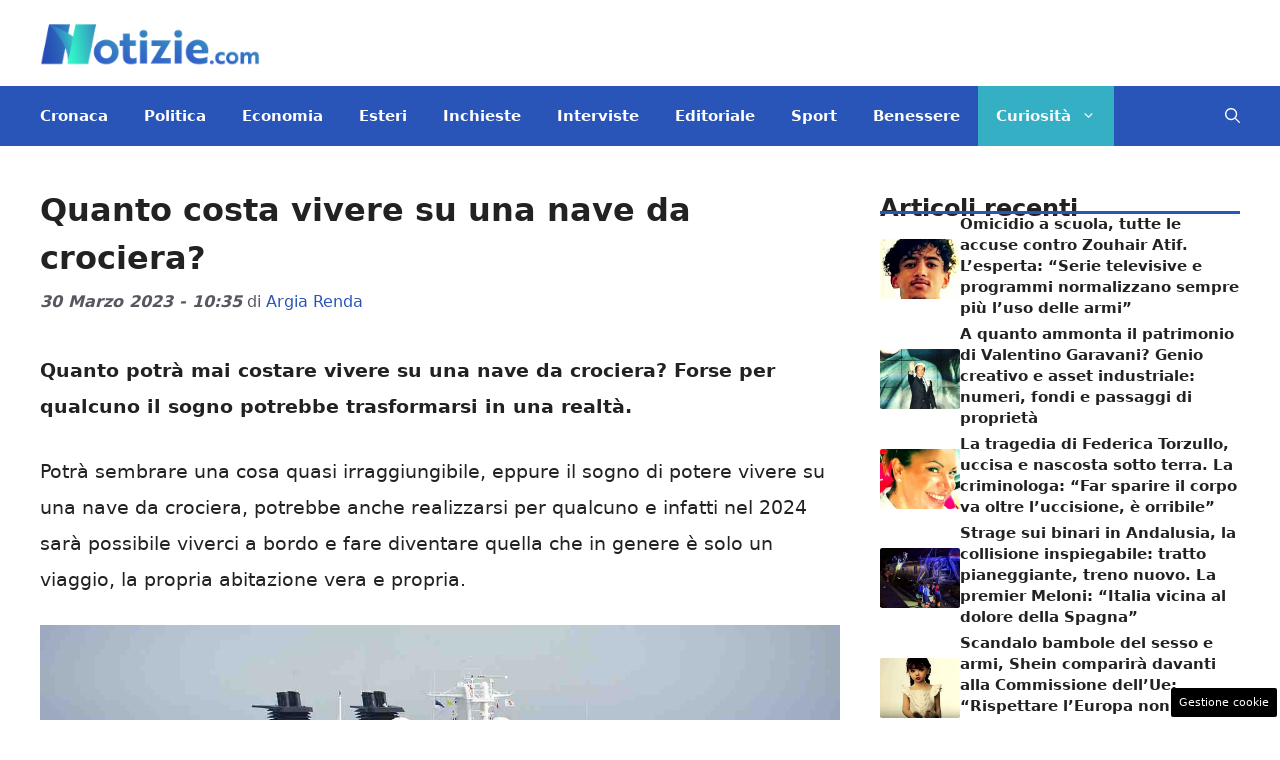

--- FILE ---
content_type: text/html; charset=UTF-8
request_url: https://www.notizie.com/2023/03/30/quanto-costa-vivere-su-una-nave-da-crociera/
body_size: 22158
content:
<!DOCTYPE html> 
<html lang="it-IT"> 
<head>
<meta charset="UTF-8">
<link rel="preload" href="https://www.notizie.com/wp-content/cache/fvm/min/1761316961-css5adea14d14cedf6123e38e1ed9424d96603c462f44f319c6c1d4f8e240049.css" as="style" media="all" /> 
<link rel="preload" href="https://www.notizie.com/wp-content/cache/fvm/min/1761316961-cssa05f9ed4dad776614d302d37eefd186b62c6b9fe5a5dc1fa05337dc1dbd20.css" as="style" media="all" /> 
<link rel="preload" href="https://www.notizie.com/wp-content/cache/fvm/min/1761316961-css23aaf53e6deabcfd4ebcab973772ab25dd8e3c3bc8c6388a55f83bfb16c39.css" as="style" media="all" /> 
<link rel="preload" href="https://www.notizie.com/wp-content/cache/fvm/min/1761316961-css07c9b608927997ad4d402cb47fa8d938d001919ba418e0b143d366f99a0e7.css" as="style" media="all" />
<script data-cfasync="false">if(navigator.userAgent.match(/MSIE|Internet Explorer/i)||navigator.userAgent.match(/Trident\/7\..*?rv:11/i)){var href=document.location.href;if(!href.match(/[?&]iebrowser/)){if(href.indexOf("?")==-1){if(href.indexOf("#")==-1){document.location.href=href+"?iebrowser=1"}else{document.location.href=href.replace("#","?iebrowser=1#")}}else{if(href.indexOf("#")==-1){document.location.href=href+"&iebrowser=1"}else{document.location.href=href.replace("#","&iebrowser=1#")}}}}</script>
<script data-cfasync="false">class FVMLoader{constructor(e){this.triggerEvents=e,this.eventOptions={passive:!0},this.userEventListener=this.triggerListener.bind(this),this.delayedScripts={normal:[],async:[],defer:[]},this.allJQueries=[]}_addUserInteractionListener(e){this.triggerEvents.forEach(t=>window.addEventListener(t,e.userEventListener,e.eventOptions))}_removeUserInteractionListener(e){this.triggerEvents.forEach(t=>window.removeEventListener(t,e.userEventListener,e.eventOptions))}triggerListener(){this._removeUserInteractionListener(this),"loading"===document.readyState?document.addEventListener("DOMContentLoaded",this._loadEverythingNow.bind(this)):this._loadEverythingNow()}async _loadEverythingNow(){this._runAllDelayedCSS(),this._delayEventListeners(),this._delayJQueryReady(this),this._handleDocumentWrite(),this._registerAllDelayedScripts(),await this._loadScriptsFromList(this.delayedScripts.normal),await this._loadScriptsFromList(this.delayedScripts.defer),await this._loadScriptsFromList(this.delayedScripts.async),await this._triggerDOMContentLoaded(),await this._triggerWindowLoad(),window.dispatchEvent(new Event("wpr-allScriptsLoaded"))}_registerAllDelayedScripts(){document.querySelectorAll("script[type=fvmdelay]").forEach(e=>{e.hasAttribute("src")?e.hasAttribute("async")&&!1!==e.async?this.delayedScripts.async.push(e):e.hasAttribute("defer")&&!1!==e.defer||"module"===e.getAttribute("data-type")?this.delayedScripts.defer.push(e):this.delayedScripts.normal.push(e):this.delayedScripts.normal.push(e)})}_runAllDelayedCSS(){document.querySelectorAll("link[rel=fvmdelay]").forEach(e=>{e.setAttribute("rel","stylesheet")})}async _transformScript(e){return await this._requestAnimFrame(),new Promise(t=>{const n=document.createElement("script");let r;[...e.attributes].forEach(e=>{let t=e.nodeName;"type"!==t&&("data-type"===t&&(t="type",r=e.nodeValue),n.setAttribute(t,e.nodeValue))}),e.hasAttribute("src")?(n.addEventListener("load",t),n.addEventListener("error",t)):(n.text=e.text,t()),e.parentNode.replaceChild(n,e)})}async _loadScriptsFromList(e){const t=e.shift();return t?(await this._transformScript(t),this._loadScriptsFromList(e)):Promise.resolve()}_delayEventListeners(){let e={};function t(t,n){!function(t){function n(n){return e[t].eventsToRewrite.indexOf(n)>=0?"wpr-"+n:n}e[t]||(e[t]={originalFunctions:{add:t.addEventListener,remove:t.removeEventListener},eventsToRewrite:[]},t.addEventListener=function(){arguments[0]=n(arguments[0]),e[t].originalFunctions.add.apply(t,arguments)},t.removeEventListener=function(){arguments[0]=n(arguments[0]),e[t].originalFunctions.remove.apply(t,arguments)})}(t),e[t].eventsToRewrite.push(n)}function n(e,t){let n=e[t];Object.defineProperty(e,t,{get:()=>n||function(){},set(r){e["wpr"+t]=n=r}})}t(document,"DOMContentLoaded"),t(window,"DOMContentLoaded"),t(window,"load"),t(window,"pageshow"),t(document,"readystatechange"),n(document,"onreadystatechange"),n(window,"onload"),n(window,"onpageshow")}_delayJQueryReady(e){let t=window.jQuery;Object.defineProperty(window,"jQuery",{get:()=>t,set(n){if(n&&n.fn&&!e.allJQueries.includes(n)){n.fn.ready=n.fn.init.prototype.ready=function(t){e.domReadyFired?t.bind(document)(n):document.addEventListener("DOMContentLoaded2",()=>t.bind(document)(n))};const t=n.fn.on;n.fn.on=n.fn.init.prototype.on=function(){if(this[0]===window){function e(e){return e.split(" ").map(e=>"load"===e||0===e.indexOf("load.")?"wpr-jquery-load":e).join(" ")}"string"==typeof arguments[0]||arguments[0]instanceof String?arguments[0]=e(arguments[0]):"object"==typeof arguments[0]&&Object.keys(arguments[0]).forEach(t=>{delete Object.assign(arguments[0],{[e(t)]:arguments[0][t]})[t]})}return t.apply(this,arguments),this},e.allJQueries.push(n)}t=n}})}async _triggerDOMContentLoaded(){this.domReadyFired=!0,await this._requestAnimFrame(),document.dispatchEvent(new Event("DOMContentLoaded2")),await this._requestAnimFrame(),window.dispatchEvent(new Event("DOMContentLoaded2")),await this._requestAnimFrame(),document.dispatchEvent(new Event("wpr-readystatechange")),await this._requestAnimFrame(),document.wpronreadystatechange&&document.wpronreadystatechange()}async _triggerWindowLoad(){await this._requestAnimFrame(),window.dispatchEvent(new Event("wpr-load")),await this._requestAnimFrame(),window.wpronload&&window.wpronload(),await this._requestAnimFrame(),this.allJQueries.forEach(e=>e(window).trigger("wpr-jquery-load")),window.dispatchEvent(new Event("wpr-pageshow")),await this._requestAnimFrame(),window.wpronpageshow&&window.wpronpageshow()}_handleDocumentWrite(){const e=new Map;document.write=document.writeln=function(t){const n=document.currentScript,r=document.createRange(),i=n.parentElement;let a=e.get(n);void 0===a&&(a=n.nextSibling,e.set(n,a));const s=document.createDocumentFragment();r.setStart(s,0),s.appendChild(r.createContextualFragment(t)),i.insertBefore(s,a)}}async _requestAnimFrame(){return new Promise(e=>requestAnimationFrame(e))}static run(){const e=new FVMLoader(["keydown","mousemove","touchmove","touchstart","touchend","wheel"]);e._addUserInteractionListener(e)}}FVMLoader.run();</script>
<meta name='robots' content='index, follow, max-image-preview:large, max-snippet:-1, max-video-preview:-1' />
<meta name="viewport" content="width=device-width, initial-scale=1"><title>Quanto costa vivere su una nave da crociera? - Notizie.com</title>
<meta name="description" content="Quanto potrà mai costare vivere su una nave da crociera? Forse per qualcuno il sogno potrebbe trasformarsi in una realtà." />
<link rel="canonical" href="https://www.notizie.com/2023/03/30/quanto-costa-vivere-su-una-nave-da-crociera/" />
<meta property="og:locale" content="it_IT" />
<meta property="og:type" content="article" />
<meta property="og:title" content="Quanto costa vivere su una nave da crociera? - Notizie.com" />
<meta property="og:description" content="Quanto potrà mai costare vivere su una nave da crociera? Forse per qualcuno il sogno potrebbe trasformarsi in una realtà." />
<meta property="og:url" content="https://www.notizie.com/2023/03/30/quanto-costa-vivere-su-una-nave-da-crociera/" />
<meta property="og:site_name" content="Notizie.com" />
<meta property="article:published_time" content="2023-03-30T08:35:14+00:00" />
<meta property="og:image" content="https://www.notizie.com/wp-content/uploads/2023/03/Nave-da-crociera-Notizie.com_.jpg" />
<meta property="og:image:width" content="1280" />
<meta property="og:image:height" content="800" />
<meta property="og:image:type" content="image/jpeg" />
<meta name="author" content="Argia Renda" />
<meta name="twitter:card" content="summary_large_image" />
<meta name="twitter:label1" content="Scritto da" />
<meta name="twitter:data1" content="Argia Renda" />
<meta name="twitter:label2" content="Tempo di lettura stimato" />
<meta name="twitter:data2" content="2 minuti" />
<script type="application/ld+json" class="yoast-schema-graph">{"@context":"https://schema.org","@graph":[{"@type":"NewsArticle","@id":"https://www.notizie.com/2023/03/30/quanto-costa-vivere-su-una-nave-da-crociera/#article","isPartOf":{"@id":"https://www.notizie.com/2023/03/30/quanto-costa-vivere-su-una-nave-da-crociera/"},"author":{"name":"Argia Renda","@id":"https://www.notizie.com/#/schema/person/0886d215b559e5d29d40354ef358b18e"},"headline":"Quanto costa vivere su una nave da crociera?","datePublished":"2023-03-30T08:35:14+00:00","mainEntityOfPage":{"@id":"https://www.notizie.com/2023/03/30/quanto-costa-vivere-su-una-nave-da-crociera/"},"wordCount":450,"publisher":{"@id":"https://www.notizie.com/#organization"},"image":{"@id":"https://www.notizie.com/2023/03/30/quanto-costa-vivere-su-una-nave-da-crociera/#primaryimage"},"thumbnailUrl":"https://www.notizie.com/wp-content/uploads/2023/03/Nave-da-crociera-Notizie.com_.jpg","articleSection":["Curiosità"],"inLanguage":"it-IT"},{"@type":"WebPage","@id":"https://www.notizie.com/2023/03/30/quanto-costa-vivere-su-una-nave-da-crociera/","url":"https://www.notizie.com/2023/03/30/quanto-costa-vivere-su-una-nave-da-crociera/","name":"Quanto costa vivere su una nave da crociera? - Notizie.com","isPartOf":{"@id":"https://www.notizie.com/#website"},"primaryImageOfPage":{"@id":"https://www.notizie.com/2023/03/30/quanto-costa-vivere-su-una-nave-da-crociera/#primaryimage"},"image":{"@id":"https://www.notizie.com/2023/03/30/quanto-costa-vivere-su-una-nave-da-crociera/#primaryimage"},"thumbnailUrl":"https://www.notizie.com/wp-content/uploads/2023/03/Nave-da-crociera-Notizie.com_.jpg","datePublished":"2023-03-30T08:35:14+00:00","description":"Quanto potrà mai costare vivere su una nave da crociera? Forse per qualcuno il sogno potrebbe trasformarsi in una realtà.","breadcrumb":{"@id":"https://www.notizie.com/2023/03/30/quanto-costa-vivere-su-una-nave-da-crociera/#breadcrumb"},"inLanguage":"it-IT","potentialAction":[{"@type":"ReadAction","target":["https://www.notizie.com/2023/03/30/quanto-costa-vivere-su-una-nave-da-crociera/"]}]},{"@type":"ImageObject","inLanguage":"it-IT","@id":"https://www.notizie.com/2023/03/30/quanto-costa-vivere-su-una-nave-da-crociera/#primaryimage","url":"https://www.notizie.com/wp-content/uploads/2023/03/Nave-da-crociera-Notizie.com_.jpg","contentUrl":"https://www.notizie.com/wp-content/uploads/2023/03/Nave-da-crociera-Notizie.com_.jpg","width":1280,"height":800,"caption":"Nave da crociera, Notizie.com"},{"@type":"BreadcrumbList","@id":"https://www.notizie.com/2023/03/30/quanto-costa-vivere-su-una-nave-da-crociera/#breadcrumb","itemListElement":[{"@type":"ListItem","position":1,"name":"Home","item":"https://www.notizie.com/"},{"@type":"ListItem","position":2,"name":"Quanto costa vivere su una nave da crociera?"}]},{"@type":"WebSite","@id":"https://www.notizie.com/#website","url":"https://www.notizie.com/","name":"Notizie.com","description":"Le news come non ve le racconta nessuno","publisher":{"@id":"https://www.notizie.com/#organization"},"potentialAction":[{"@type":"SearchAction","target":{"@type":"EntryPoint","urlTemplate":"https://www.notizie.com/?s={search_term_string}"},"query-input":{"@type":"PropertyValueSpecification","valueRequired":true,"valueName":"search_term_string"}}],"inLanguage":"it-IT"},{"@type":"Organization","@id":"https://www.notizie.com/#organization","name":"Notizie.com","url":"https://www.notizie.com/","logo":{"@type":"ImageObject","inLanguage":"it-IT","@id":"https://www.notizie.com/#/schema/logo/image/","url":"https://www.notizie.com/wp-content/uploads/2022/07/logo_notizie_small.png","contentUrl":"https://www.notizie.com/wp-content/uploads/2022/07/logo_notizie_small.png","width":288,"height":60,"caption":"Notizie.com"},"image":{"@id":"https://www.notizie.com/#/schema/logo/image/"}},{"@type":"Person","@id":"https://www.notizie.com/#/schema/person/0886d215b559e5d29d40354ef358b18e","name":"Argia Renda","image":{"@type":"ImageObject","inLanguage":"it-IT","@id":"https://www.notizie.com/#/schema/person/image/","url":"https://secure.gravatar.com/avatar/de0acd7e680ebe18499ea7141917638bf5bf7a7c35e5c7c3f13656a88c91e71d?s=96&d=mm&r=g","contentUrl":"https://secure.gravatar.com/avatar/de0acd7e680ebe18499ea7141917638bf5bf7a7c35e5c7c3f13656a88c91e71d?s=96&d=mm&r=g","caption":"Argia Renda"},"url":"https://www.notizie.com/author/argia-renda/"}]}</script>
<link rel="alternate" type="application/rss+xml" title="Notizie.com &raquo; Feed" href="https://www.notizie.com/feed/" />
<link rel="alternate" type="application/rss+xml" title="Notizie.com &raquo; Feed dei commenti" href="https://www.notizie.com/comments/feed/" />
<meta name="verification" content="c6cc1de2197f629a3b5e6cee1d2e7fc6" /> 
<style media="all">img:is([sizes="auto" i],[sizes^="auto," i]){contain-intrinsic-size:3000px 1500px}</style> 
<link rel="amphtml" href="https://www.notizie.com/2023/03/30/quanto-costa-vivere-su-una-nave-da-crociera/amp/" /> 
<link rel='stylesheet' id='wp-block-library-css' href='https://www.notizie.com/wp-content/cache/fvm/min/1761316961-css5adea14d14cedf6123e38e1ed9424d96603c462f44f319c6c1d4f8e240049.css' media='all' /> 
<style id='classic-theme-styles-inline-css' media="all">/*! This file is auto-generated */ .wp-block-button__link{color:#fff;background-color:#32373c;border-radius:9999px;box-shadow:none;text-decoration:none;padding:calc(.667em + 2px) calc(1.333em + 2px);font-size:1.125em}.wp-block-file__button{background:#32373c;color:#fff;text-decoration:none}</style> 
<style id='global-styles-inline-css' media="all">:root{--wp--preset--aspect-ratio--square:1;--wp--preset--aspect-ratio--4-3:4/3;--wp--preset--aspect-ratio--3-4:3/4;--wp--preset--aspect-ratio--3-2:3/2;--wp--preset--aspect-ratio--2-3:2/3;--wp--preset--aspect-ratio--16-9:16/9;--wp--preset--aspect-ratio--9-16:9/16;--wp--preset--color--black:#000000;--wp--preset--color--cyan-bluish-gray:#abb8c3;--wp--preset--color--white:#ffffff;--wp--preset--color--pale-pink:#f78da7;--wp--preset--color--vivid-red:#cf2e2e;--wp--preset--color--luminous-vivid-orange:#ff6900;--wp--preset--color--luminous-vivid-amber:#fcb900;--wp--preset--color--light-green-cyan:#7bdcb5;--wp--preset--color--vivid-green-cyan:#00d084;--wp--preset--color--pale-cyan-blue:#8ed1fc;--wp--preset--color--vivid-cyan-blue:#0693e3;--wp--preset--color--vivid-purple:#9b51e0;--wp--preset--color--contrast:var(--contrast);--wp--preset--color--contrast-2:var(--contrast-2);--wp--preset--color--contrast-3:var(--contrast-3);--wp--preset--color--base:var(--base);--wp--preset--color--base-2:var(--base-2);--wp--preset--color--base-3:var(--base-3);--wp--preset--color--accent:var(--accent);--wp--preset--color--global-color-8:var(--global-color-8);--wp--preset--gradient--vivid-cyan-blue-to-vivid-purple:linear-gradient(135deg,rgba(6,147,227,1) 0%,rgb(155,81,224) 100%);--wp--preset--gradient--light-green-cyan-to-vivid-green-cyan:linear-gradient(135deg,rgb(122,220,180) 0%,rgb(0,208,130) 100%);--wp--preset--gradient--luminous-vivid-amber-to-luminous-vivid-orange:linear-gradient(135deg,rgba(252,185,0,1) 0%,rgba(255,105,0,1) 100%);--wp--preset--gradient--luminous-vivid-orange-to-vivid-red:linear-gradient(135deg,rgba(255,105,0,1) 0%,rgb(207,46,46) 100%);--wp--preset--gradient--very-light-gray-to-cyan-bluish-gray:linear-gradient(135deg,rgb(238,238,238) 0%,rgb(169,184,195) 100%);--wp--preset--gradient--cool-to-warm-spectrum:linear-gradient(135deg,rgb(74,234,220) 0%,rgb(151,120,209) 20%,rgb(207,42,186) 40%,rgb(238,44,130) 60%,rgb(251,105,98) 80%,rgb(254,248,76) 100%);--wp--preset--gradient--blush-light-purple:linear-gradient(135deg,rgb(255,206,236) 0%,rgb(152,150,240) 100%);--wp--preset--gradient--blush-bordeaux:linear-gradient(135deg,rgb(254,205,165) 0%,rgb(254,45,45) 50%,rgb(107,0,62) 100%);--wp--preset--gradient--luminous-dusk:linear-gradient(135deg,rgb(255,203,112) 0%,rgb(199,81,192) 50%,rgb(65,88,208) 100%);--wp--preset--gradient--pale-ocean:linear-gradient(135deg,rgb(255,245,203) 0%,rgb(182,227,212) 50%,rgb(51,167,181) 100%);--wp--preset--gradient--electric-grass:linear-gradient(135deg,rgb(202,248,128) 0%,rgb(113,206,126) 100%);--wp--preset--gradient--midnight:linear-gradient(135deg,rgb(2,3,129) 0%,rgb(40,116,252) 100%);--wp--preset--font-size--small:13px;--wp--preset--font-size--medium:20px;--wp--preset--font-size--large:36px;--wp--preset--font-size--x-large:42px;--wp--preset--spacing--20:0.44rem;--wp--preset--spacing--30:0.67rem;--wp--preset--spacing--40:1rem;--wp--preset--spacing--50:1.5rem;--wp--preset--spacing--60:2.25rem;--wp--preset--spacing--70:3.38rem;--wp--preset--spacing--80:5.06rem;--wp--preset--shadow--natural:6px 6px 9px rgba(0, 0, 0, 0.2);--wp--preset--shadow--deep:12px 12px 50px rgba(0, 0, 0, 0.4);--wp--preset--shadow--sharp:6px 6px 0px rgba(0, 0, 0, 0.2);--wp--preset--shadow--outlined:6px 6px 0px -3px rgba(255, 255, 255, 1), 6px 6px rgba(0, 0, 0, 1);--wp--preset--shadow--crisp:6px 6px 0px rgba(0, 0, 0, 1)}:where(.is-layout-flex){gap:.5em}:where(.is-layout-grid){gap:.5em}body .is-layout-flex{display:flex}.is-layout-flex{flex-wrap:wrap;align-items:center}.is-layout-flex>:is(*,div){margin:0}body .is-layout-grid{display:grid}.is-layout-grid>:is(*,div){margin:0}:where(.wp-block-columns.is-layout-flex){gap:2em}:where(.wp-block-columns.is-layout-grid){gap:2em}:where(.wp-block-post-template.is-layout-flex){gap:1.25em}:where(.wp-block-post-template.is-layout-grid){gap:1.25em}.has-black-color{color:var(--wp--preset--color--black)!important}.has-cyan-bluish-gray-color{color:var(--wp--preset--color--cyan-bluish-gray)!important}.has-white-color{color:var(--wp--preset--color--white)!important}.has-pale-pink-color{color:var(--wp--preset--color--pale-pink)!important}.has-vivid-red-color{color:var(--wp--preset--color--vivid-red)!important}.has-luminous-vivid-orange-color{color:var(--wp--preset--color--luminous-vivid-orange)!important}.has-luminous-vivid-amber-color{color:var(--wp--preset--color--luminous-vivid-amber)!important}.has-light-green-cyan-color{color:var(--wp--preset--color--light-green-cyan)!important}.has-vivid-green-cyan-color{color:var(--wp--preset--color--vivid-green-cyan)!important}.has-pale-cyan-blue-color{color:var(--wp--preset--color--pale-cyan-blue)!important}.has-vivid-cyan-blue-color{color:var(--wp--preset--color--vivid-cyan-blue)!important}.has-vivid-purple-color{color:var(--wp--preset--color--vivid-purple)!important}.has-black-background-color{background-color:var(--wp--preset--color--black)!important}.has-cyan-bluish-gray-background-color{background-color:var(--wp--preset--color--cyan-bluish-gray)!important}.has-white-background-color{background-color:var(--wp--preset--color--white)!important}.has-pale-pink-background-color{background-color:var(--wp--preset--color--pale-pink)!important}.has-vivid-red-background-color{background-color:var(--wp--preset--color--vivid-red)!important}.has-luminous-vivid-orange-background-color{background-color:var(--wp--preset--color--luminous-vivid-orange)!important}.has-luminous-vivid-amber-background-color{background-color:var(--wp--preset--color--luminous-vivid-amber)!important}.has-light-green-cyan-background-color{background-color:var(--wp--preset--color--light-green-cyan)!important}.has-vivid-green-cyan-background-color{background-color:var(--wp--preset--color--vivid-green-cyan)!important}.has-pale-cyan-blue-background-color{background-color:var(--wp--preset--color--pale-cyan-blue)!important}.has-vivid-cyan-blue-background-color{background-color:var(--wp--preset--color--vivid-cyan-blue)!important}.has-vivid-purple-background-color{background-color:var(--wp--preset--color--vivid-purple)!important}.has-black-border-color{border-color:var(--wp--preset--color--black)!important}.has-cyan-bluish-gray-border-color{border-color:var(--wp--preset--color--cyan-bluish-gray)!important}.has-white-border-color{border-color:var(--wp--preset--color--white)!important}.has-pale-pink-border-color{border-color:var(--wp--preset--color--pale-pink)!important}.has-vivid-red-border-color{border-color:var(--wp--preset--color--vivid-red)!important}.has-luminous-vivid-orange-border-color{border-color:var(--wp--preset--color--luminous-vivid-orange)!important}.has-luminous-vivid-amber-border-color{border-color:var(--wp--preset--color--luminous-vivid-amber)!important}.has-light-green-cyan-border-color{border-color:var(--wp--preset--color--light-green-cyan)!important}.has-vivid-green-cyan-border-color{border-color:var(--wp--preset--color--vivid-green-cyan)!important}.has-pale-cyan-blue-border-color{border-color:var(--wp--preset--color--pale-cyan-blue)!important}.has-vivid-cyan-blue-border-color{border-color:var(--wp--preset--color--vivid-cyan-blue)!important}.has-vivid-purple-border-color{border-color:var(--wp--preset--color--vivid-purple)!important}.has-vivid-cyan-blue-to-vivid-purple-gradient-background{background:var(--wp--preset--gradient--vivid-cyan-blue-to-vivid-purple)!important}.has-light-green-cyan-to-vivid-green-cyan-gradient-background{background:var(--wp--preset--gradient--light-green-cyan-to-vivid-green-cyan)!important}.has-luminous-vivid-amber-to-luminous-vivid-orange-gradient-background{background:var(--wp--preset--gradient--luminous-vivid-amber-to-luminous-vivid-orange)!important}.has-luminous-vivid-orange-to-vivid-red-gradient-background{background:var(--wp--preset--gradient--luminous-vivid-orange-to-vivid-red)!important}.has-very-light-gray-to-cyan-bluish-gray-gradient-background{background:var(--wp--preset--gradient--very-light-gray-to-cyan-bluish-gray)!important}.has-cool-to-warm-spectrum-gradient-background{background:var(--wp--preset--gradient--cool-to-warm-spectrum)!important}.has-blush-light-purple-gradient-background{background:var(--wp--preset--gradient--blush-light-purple)!important}.has-blush-bordeaux-gradient-background{background:var(--wp--preset--gradient--blush-bordeaux)!important}.has-luminous-dusk-gradient-background{background:var(--wp--preset--gradient--luminous-dusk)!important}.has-pale-ocean-gradient-background{background:var(--wp--preset--gradient--pale-ocean)!important}.has-electric-grass-gradient-background{background:var(--wp--preset--gradient--electric-grass)!important}.has-midnight-gradient-background{background:var(--wp--preset--gradient--midnight)!important}.has-small-font-size{font-size:var(--wp--preset--font-size--small)!important}.has-medium-font-size{font-size:var(--wp--preset--font-size--medium)!important}.has-large-font-size{font-size:var(--wp--preset--font-size--large)!important}.has-x-large-font-size{font-size:var(--wp--preset--font-size--x-large)!important}:where(.wp-block-post-template.is-layout-flex){gap:1.25em}:where(.wp-block-post-template.is-layout-grid){gap:1.25em}:where(.wp-block-columns.is-layout-flex){gap:2em}:where(.wp-block-columns.is-layout-grid){gap:2em}:root :where(.wp-block-pullquote){font-size:1.5em;line-height:1.6}</style> 
<link rel='stylesheet' id='adser-css' href='https://www.notizie.com/wp-content/cache/fvm/min/1761316961-cssa05f9ed4dad776614d302d37eefd186b62c6b9fe5a5dc1fa05337dc1dbd20.css' media='all' /> 
<link rel='stylesheet' id='elements-css' href='https://www.notizie.com/wp-content/cache/fvm/min/1761316961-css23aaf53e6deabcfd4ebcab973772ab25dd8e3c3bc8c6388a55f83bfb16c39.css' media='all' /> 
<link rel='stylesheet' id='generate-style-css' href='https://www.notizie.com/wp-content/cache/fvm/min/1761316961-css07c9b608927997ad4d402cb47fa8d938d001919ba418e0b143d366f99a0e7.css' media='all' /> 
<style id='generate-style-inline-css' media="all">body{background-color:var(--base-3);color:var(--contrast)}a{color:var(--accent)}a:hover,a:focus{text-decoration:underline}.entry-title a,.site-branding a,a.button,.wp-block-button__link,.main-navigation a{text-decoration:none}a:hover,a:focus,a:active{color:var(--contrast)}.grid-container{max-width:1280px}.wp-block-group__inner-container{max-width:1280px;margin-left:auto;margin-right:auto}.site-header .header-image{width:220px}:root{--contrast:#222222;--contrast-2:#575760;--contrast-3:#b2b2be;--base:#f0f0f0;--base-2:#f7f8f9;--base-3:#ffffff;--accent:#2855B7;--global-color-8:#35AFC3}:root .has-contrast-color{color:var(--contrast)}:root .has-contrast-background-color{background-color:var(--contrast)}:root .has-contrast-2-color{color:var(--contrast-2)}:root .has-contrast-2-background-color{background-color:var(--contrast-2)}:root .has-contrast-3-color{color:var(--contrast-3)}:root .has-contrast-3-background-color{background-color:var(--contrast-3)}:root .has-base-color{color:var(--base)}:root .has-base-background-color{background-color:var(--base)}:root .has-base-2-color{color:var(--base-2)}:root .has-base-2-background-color{background-color:var(--base-2)}:root .has-base-3-color{color:var(--base-3)}:root .has-base-3-background-color{background-color:var(--base-3)}:root .has-accent-color{color:var(--accent)}:root .has-accent-background-color{background-color:var(--accent)}:root .has-global-color-8-color{color:var(--global-color-8)}:root .has-global-color-8-background-color{background-color:var(--global-color-8)}.gp-modal:not(.gp-modal--open):not(.gp-modal--transition){display:none}.gp-modal--transition:not(.gp-modal--open){pointer-events:none}.gp-modal-overlay:not(.gp-modal-overlay--open):not(.gp-modal--transition){display:none}.gp-modal__overlay{display:none;position:fixed;top:0;left:0;right:0;bottom:0;background:rgba(0,0,0,.2);display:flex;justify-content:center;align-items:center;z-index:10000;backdrop-filter:blur(3px);transition:opacity 500ms ease;opacity:0}.gp-modal--open:not(.gp-modal--transition) .gp-modal__overlay{opacity:1}.gp-modal__container{max-width:100%;max-height:100vh;transform:scale(.9);transition:transform 500ms ease;padding:0 10px}.gp-modal--open:not(.gp-modal--transition) .gp-modal__container{transform:scale(1)}.search-modal-fields{display:flex}.gp-search-modal .gp-modal__overlay{align-items:flex-start;padding-top:25vh;background:var(--gp-search-modal-overlay-bg-color)}.search-modal-form{width:500px;max-width:100%;background-color:var(--gp-search-modal-bg-color);color:var(--gp-search-modal-text-color)}.search-modal-form .search-field,.search-modal-form .search-field:focus{width:100%;height:60px;background-color:transparent;border:0;appearance:none;color:currentColor}.search-modal-fields button,.search-modal-fields button:active,.search-modal-fields button:focus,.search-modal-fields button:hover{background-color:transparent;border:0;color:currentColor;width:60px}.main-navigation a,.main-navigation .menu-toggle,.main-navigation .menu-bar-items{font-weight:600;font-size:15px}body,button,input,select,textarea{font-size:19px}body{line-height:1.9}h1{font-weight:700;font-size:32px;line-height:1.5em}.entry-date{font-weight:700;font-style:italic;font-size:16px}h2{font-weight:600;font-size:30px;line-height:1.4em}h3{font-weight:600;font-size:26px;line-height:1.4em}.top-bar{background-color:#636363;color:#fff}.top-bar a{color:#fff}.top-bar a:hover{color:#303030}.site-header{background-color:var(--base-3)}.main-title a,.main-title a:hover{color:var(--contrast)}.site-description{color:var(--contrast-2)}.main-navigation,.main-navigation ul ul{background-color:var(--accent)}.main-navigation .main-nav ul li a,.main-navigation .menu-toggle,.main-navigation .menu-bar-items{color:var(--base-3)}.main-navigation .main-nav ul li:not([class*="current-menu-"]):hover>a,.main-navigation .main-nav ul li:not([class*="current-menu-"]):focus>a,.main-navigation .main-nav ul li.sfHover:not([class*="current-menu-"])>a,.main-navigation .menu-bar-item:hover>a,.main-navigation .menu-bar-item.sfHover>a{color:var(--base-2);background-color:var(--global-color-8)}button.menu-toggle:hover,button.menu-toggle:focus{color:var(--base-3)}.main-navigation .main-nav ul li[class*="current-menu-"]>a{color:var(--base-2);background-color:var(--global-color-8)}.navigation-search input[type="search"],.navigation-search input[type="search"]:active,.navigation-search input[type="search"]:focus,.main-navigation .main-nav ul li.search-item.active>a,.main-navigation .menu-bar-items .search-item.active>a{color:var(--base-2);background-color:var(--global-color-8)}.main-navigation ul ul{background-color:var(--accent)}.separate-containers .inside-article,.separate-containers .comments-area,.separate-containers .page-header,.one-container .container,.separate-containers .paging-navigation,.inside-page-header{background-color:var(--base-3)}.entry-title a{color:var(--contrast)}.entry-title a:hover{color:var(--contrast-2)}.entry-meta{color:var(--contrast-2)}.sidebar .widget{background-color:var(--base-3)}.footer-widgets{background-color:var(--base-3)}.site-info{color:var(--base-3);background-color:var(--accent)}.site-info a{color:var(--base-3)}.site-info a:hover{color:var(--base-3)}.footer-bar .widget_nav_menu .current-menu-item a{color:var(--base-3)}input[type="text"],input[type="email"],input[type="url"],input[type="password"],input[type="search"],input[type="tel"],input[type="number"],textarea,select{color:var(--contrast);background-color:var(--base-2);border-color:var(--base)}input[type="text"]:focus,input[type="email"]:focus,input[type="url"]:focus,input[type="password"]:focus,input[type="search"]:focus,input[type="tel"]:focus,input[type="number"]:focus,textarea:focus,select:focus{color:var(--contrast);background-color:var(--base-2);border-color:var(--contrast-3)}button,html input[type="button"],input[type="reset"],input[type="submit"],a.button,a.wp-block-button__link:not(.has-background){color:#fff;background-color:#55555e}button:hover,html input[type="button"]:hover,input[type="reset"]:hover,input[type="submit"]:hover,a.button:hover,button:focus,html input[type="button"]:focus,input[type="reset"]:focus,input[type="submit"]:focus,a.button:focus,a.wp-block-button__link:not(.has-background):active,a.wp-block-button__link:not(.has-background):focus,a.wp-block-button__link:not(.has-background):hover{color:#fff;background-color:#3f4047}a.generate-back-to-top{background-color:rgba(0,0,0,.4);color:#fff}a.generate-back-to-top:hover,a.generate-back-to-top:focus{background-color:rgba(0,0,0,.6);color:#fff}:root{--gp-search-modal-bg-color:var(--base-3);--gp-search-modal-text-color:var(--contrast);--gp-search-modal-overlay-bg-color:rgba(0,0,0,0.2)}@media (max-width:768px){.main-navigation .menu-bar-item:hover>a,.main-navigation .menu-bar-item.sfHover>a{background:none;color:var(--base-3)}}.nav-below-header .main-navigation .inside-navigation.grid-container,.nav-above-header .main-navigation .inside-navigation.grid-container{padding:0 22px 0 22px}.site-main .wp-block-group__inner-container{padding:40px}.separate-containers .paging-navigation{padding-top:20px;padding-bottom:20px}.entry-content .alignwide,body:not(.no-sidebar) .entry-content .alignfull{margin-left:-40px;width:calc(100% + 80px);max-width:calc(100% + 80px)}.main-navigation .main-nav ul li a,.menu-toggle,.main-navigation .menu-bar-item>a{padding-left:18px;padding-right:18px}.main-navigation .main-nav ul ul li a{padding:10px 18px 10px 18px}.rtl .menu-item-has-children .dropdown-menu-toggle{padding-left:18px}.menu-item-has-children .dropdown-menu-toggle{padding-right:18px}.rtl .main-navigation .main-nav ul li.menu-item-has-children>a{padding-right:18px}@media (max-width:768px){.separate-containers .inside-article,.separate-containers .comments-area,.separate-containers .page-header,.separate-containers .paging-navigation,.one-container .site-content,.inside-page-header{padding:30px}.site-main .wp-block-group__inner-container{padding:30px}.inside-top-bar{padding-right:30px;padding-left:30px}.inside-header{padding-right:30px;padding-left:30px}.widget-area .widget{padding-top:30px;padding-right:30px;padding-bottom:30px;padding-left:30px}.footer-widgets-container{padding-top:30px;padding-right:30px;padding-bottom:30px;padding-left:30px}.inside-site-info{padding-right:30px;padding-left:30px}.entry-content .alignwide,body:not(.no-sidebar) .entry-content .alignfull{margin-left:-30px;width:calc(100% + 60px);max-width:calc(100% + 60px)}.one-container .site-main .paging-navigation{margin-bottom:20px}}.is-right-sidebar{width:30%}.is-left-sidebar{width:30%}.site-content .content-area{width:70%}@media (max-width:768px){.main-navigation .menu-toggle,.sidebar-nav-mobile:not(#sticky-placeholder){display:block}.main-navigation ul,.gen-sidebar-nav,.main-navigation:not(.slideout-navigation):not(.toggled) .main-nav>ul,.has-inline-mobile-toggle #site-navigation .inside-navigation>*:not(.navigation-search):not(.main-nav){display:none}.nav-align-right .inside-navigation,.nav-align-center .inside-navigation{justify-content:space-between}}.dynamic-author-image-rounded{border-radius:100%}.dynamic-featured-image,.dynamic-author-image{vertical-align:middle}.one-container.blog .dynamic-content-template:not(:last-child),.one-container.archive .dynamic-content-template:not(:last-child){padding-bottom:0}.dynamic-entry-excerpt>p:last-child{margin-bottom:0}</style> 
<style id='generateblocks-inline-css' media="all">.gb-container.gb-tabs__item:not(.gb-tabs__item-open){display:none}.gb-container-d0a86651{display:flex;flex-wrap:wrap;align-items:center;column-gap:20px;row-gap:20px;color:var(--contrast)}.gb-container-d0a86651 a{color:var(--contrast)}.gb-container-d0a86651 a:hover{color:var(--contrast)}.gb-container-bcbc46ac{flex-basis:calc(100%);text-align:center;border-top:3px solid var(--accent)}.gb-container-e9bed0be{flex-basis:100%}.gb-container-03919c55{height:100%;display:flex;align-items:center;column-gap:20px}.gb-grid-wrapper>.gb-grid-column-03919c55{width:100%}.gb-container-3ff058ae{flex-shrink:0;flex-basis:80px}.gb-container-c551a107{flex-shrink:1}h4.gb-headline-9e06b5e3{flex-basis:100%;margin-bottom:-20px}h3.gb-headline-040f2ffe{font-size:15px;font-weight:600;text-transform:initial;margin-bottom:5px}.gb-grid-wrapper-b3929361{display:flex;flex-wrap:wrap;row-gap:20px}.gb-grid-wrapper-b3929361>.gb-grid-column{box-sizing:border-box}.gb-image-95849c3e{border-radius:3%;width:100%;object-fit:cover;vertical-align:middle}@media (max-width:1024px){.gb-grid-wrapper-b3929361{margin-left:-20px}.gb-grid-wrapper-b3929361>.gb-grid-column{padding-left:20px}}@media (max-width:767px){.gb-container-d0a86651{text-align:center;padding-top:40px}.gb-container-bcbc46ac{width:100%}.gb-grid-wrapper>.gb-grid-column-bcbc46ac{width:100%}.gb-container-3ff058ae{width:50%;text-align:center}.gb-grid-wrapper>.gb-grid-column-3ff058ae{width:50%}.gb-container-c551a107{width:50%;text-align:left}.gb-grid-wrapper>.gb-grid-column-c551a107{width:50%}h4.gb-headline-9e06b5e3{text-align:left}h3.gb-headline-040f2ffe{text-align:left}}:root{--gb-container-width:1280px}.gb-container .wp-block-image img{vertical-align:middle}.gb-grid-wrapper .wp-block-image{margin-bottom:0}.gb-highlight{background:none}.gb-shape{line-height:0}.gb-container-link{position:absolute;top:0;right:0;bottom:0;left:0;z-index:99}</style> 
<script>var adser = {"pagetype":"article","category":["Curiosit\u00e0"],"category_iab":["-1"],"hot":false,"cmp":"clickio","cmp_params":"\/\/clickiocmp.com\/t\/consent_230922.js","_admanager":1,"_mgid":"https:\/\/jsc.epeex.io\/n\/o\/notizie.com.1222034.js","_teads":"139427"}</script>
<script defer src="https://www.googletagmanager.com/gtag/js?id=G-STNMJ6MZ1L"></script>
<script>
window.dataLayer = window.dataLayer || [];
function gtag(){dataLayer.push(arguments);}
gtag('js', new Date());
gtag('config', 'G-STNMJ6MZ1L');
</script>
<style media="all">#tca-sticky{display:none}@media only screen and (max-width:600px){BODY{margin-top:100px!important}#tca-sticky{display:flex}}</style> 
<style media="all">.timeline{background-color:#c80000;color:#fff;padding:5px 11px;margin-bottom:5px;text-shadow:none;-webkit-border-radius:2px;-moz-border-radius:2px;border-radius:14px;margin-right:9px;font-size:14px;height:0.44444rem!important;margin-right:.27778rem;width:.44444rem;font-size:.66667rem;font-weight:500;line-height:.88889rem;hyphens:auto;animation:pulse 2s infinite}.timeline:before{animation:flash 2s linear 0s infinite running;background-color:#fff;border-radius:50%;content:"";display:inline-block;height:.33333rem;margin-right:.16667rem;width:.33333rem}@keyframes pulse{0%{transform:scale(.95);box-shadow:0 0 0 0 rgba(0,0,0,.7)}70%{transform:scale(1);box-shadow:0 0 0 10px rgba(0,0,0,0)}100%{transform:scale(.95);box-shadow:0 0 0 0 rgba(0,0,0,0)}}</style>
<style type="text/css" media="all">.broken_link,a.broken_link{text-decoration:line-through}</style> 
<link rel="icon" href="https://www.notizie.com/wp-content/uploads/2021/11/cropped-favicon-192x192.png" sizes="192x192" /> 
<style id="wp-custom-css" media="all">.gallery{display:flex;overflow-x:auto;scroll-snap-type:x mandatory;gap:16px;padding-bottom:16px;scroll-behavior:smooth;-webkit-overflow-scrolling:touch}.gallery::-webkit-scrollbar{height:8px}.gallery::-webkit-scrollbar-thumb{background:#ccc;border-radius:4px}.gallery-item{flex:0 0 auto;width:80%;max-width:400px;scroll-snap-align:start;border-radius:8px;box-shadow:0 2px 8px rgba(0,0,0,.1);background:#fff}.gallery-icon img{width:100%;height:auto;display:block;border-radius:8px 8px 0 0;transition:transform 0.3s ease}.gallery a:hover img{transform:scale(1.05)}.gallery-caption{padding:10px 10px 10px 20px;font-size:.8em;color:#666;font-weight:500;font-style:normal;line-height:1.3em;text-align:left}.gallery a:target::before{content:"";position:fixed;inset:0;background:rgba(0,0,0,.8);z-index:1000}.gallery a:target img{position:fixed;top:50%;left:50%;width:auto;max-width:90vw;max-height:90vh;transform:translate(-50%,-50%);z-index:1001;border:4px solid #fff;border-radius:8px;box-shadow:0 0 20px #000}@media (max-width:600px){.gallery-item{width:100%;max-width:none}.gallery-caption{font-size:1em;padding:12px}.gallery{gap:8px;padding:0 8px 16px}.gallery-icon img{border-radius:6px}}@media (max-width:600px){.gallery{flex-wrap:nowrap;overflow-x:auto}.gallery-item{flex:0 0 100%!important;max-width:100%!important}}</style> 
</head>
<body class="wp-singular post-template-default single single-post postid-176371 single-format-standard wp-custom-logo wp-embed-responsive wp-theme-generatepress post-image-above-header post-image-aligned-center right-sidebar nav-below-header one-container header-aligned-left dropdown-hover" itemtype="https://schema.org/Blog" itemscope> <a class="screen-reader-text skip-link" href="#content" title="Vai al contenuto">Vai al contenuto</a> <header class="site-header" id="masthead" aria-label="Sito" itemtype="https://schema.org/WPHeader" itemscope> <div class="inside-header grid-container"> <div class="site-logo"> <a href="https://www.notizie.com/" rel="home"> <img class="header-image is-logo-image" alt="Notizie.com" src="https://www.notizie.com/wp-content/uploads/2022/07/logo_Notizie_medium.png" width="544" height="114" /> </a> </div> </div> </header> <nav class="main-navigation has-menu-bar-items sub-menu-right" id="site-navigation" aria-label="Principale" itemtype="https://schema.org/SiteNavigationElement" itemscope> <div class="inside-navigation grid-container"> <button class="menu-toggle" aria-controls="primary-menu" aria-expanded="false"> <span class="gp-icon icon-menu-bars"><svg viewBox="0 0 512 512" aria-hidden="true" xmlns="http://www.w3.org/2000/svg" width="1em" height="1em"><path d="M0 96c0-13.255 10.745-24 24-24h464c13.255 0 24 10.745 24 24s-10.745 24-24 24H24c-13.255 0-24-10.745-24-24zm0 160c0-13.255 10.745-24 24-24h464c13.255 0 24 10.745 24 24s-10.745 24-24 24H24c-13.255 0-24-10.745-24-24zm0 160c0-13.255 10.745-24 24-24h464c13.255 0 24 10.745 24 24s-10.745 24-24 24H24c-13.255 0-24-10.745-24-24z" /></svg><svg viewBox="0 0 512 512" aria-hidden="true" xmlns="http://www.w3.org/2000/svg" width="1em" height="1em"><path d="M71.029 71.029c9.373-9.372 24.569-9.372 33.942 0L256 222.059l151.029-151.03c9.373-9.372 24.569-9.372 33.942 0 9.372 9.373 9.372 24.569 0 33.942L289.941 256l151.03 151.029c9.372 9.373 9.372 24.569 0 33.942-9.373 9.372-24.569 9.372-33.942 0L256 289.941l-151.029 151.03c-9.373 9.372-24.569 9.372-33.942 0-9.372-9.373-9.372-24.569 0-33.942L222.059 256 71.029 104.971c-9.372-9.373-9.372-24.569 0-33.942z" /></svg></span><span class="mobile-menu">Menu</span> </button> <div id="primary-menu" class="main-nav"><ul id="menu-menu-header" class="menu sf-menu"><li id="menu-item-242008" class="menu-item menu-item-type-taxonomy menu-item-object-category menu-item-242008"><a href="https://www.notizie.com/cronaca/">Cronaca</a></li> <li id="menu-item-242009" class="menu-item menu-item-type-taxonomy menu-item-object-category menu-item-242009"><a href="https://www.notizie.com/politica/">Politica</a></li> <li id="menu-item-242010" class="menu-item menu-item-type-taxonomy menu-item-object-category menu-item-242010"><a href="https://www.notizie.com/economia/">Economia</a></li> <li id="menu-item-242011" class="menu-item menu-item-type-taxonomy menu-item-object-category menu-item-242011"><a href="https://www.notizie.com/esteri/">Esteri</a></li> <li id="menu-item-242012" class="menu-item menu-item-type-custom menu-item-object-custom menu-item-242012"><a href="https://www.notizie.com/tag/inchieste/">Inchieste</a></li> <li id="menu-item-242013" class="menu-item menu-item-type-custom menu-item-object-custom menu-item-242013"><a href="https://www.notizie.com/tag/interviste/">Interviste</a></li> <li id="menu-item-242122" class="menu-item menu-item-type-taxonomy menu-item-object-category menu-item-242122"><a href="https://www.notizie.com/editoriale/">Editoriale</a></li> <li id="menu-item-242014" class="menu-item menu-item-type-taxonomy menu-item-object-category menu-item-242014"><a href="https://www.notizie.com/sport/">Sport</a></li> <li id="menu-item-252826" class="menu-item menu-item-type-taxonomy menu-item-object-category menu-item-252826"><a href="https://www.notizie.com/benessere/">Benessere</a></li> <li id="menu-item-242017" class="menu-item menu-item-type-taxonomy menu-item-object-category current-post-ancestor current-menu-parent current-post-parent menu-item-has-children menu-item-242017"><a href="https://www.notizie.com/curiosita/">Curiosità<span role="presentation" class="dropdown-menu-toggle"><span class="gp-icon icon-arrow"><svg viewBox="0 0 330 512" aria-hidden="true" xmlns="http://www.w3.org/2000/svg" width="1em" height="1em"><path d="M305.913 197.085c0 2.266-1.133 4.815-2.833 6.514L171.087 335.593c-1.7 1.7-4.249 2.832-6.515 2.832s-4.815-1.133-6.515-2.832L26.064 203.599c-1.7-1.7-2.832-4.248-2.832-6.514s1.132-4.816 2.832-6.515l14.162-14.163c1.7-1.699 3.966-2.832 6.515-2.832 2.266 0 4.815 1.133 6.515 2.832l111.316 111.317 111.316-111.317c1.7-1.699 4.249-2.832 6.515-2.832s4.815 1.133 6.515 2.832l14.162 14.163c1.7 1.7 2.833 4.249 2.833 6.515z" /></svg></span></span></a> <ul class="sub-menu"> <li id="menu-item-242016" class="menu-item menu-item-type-taxonomy menu-item-object-category menu-item-242016"><a href="https://www.notizie.com/spettacolo/">Spettacolo</a></li> <li id="menu-item-242018" class="menu-item menu-item-type-taxonomy menu-item-object-category menu-item-242018"><a href="https://www.notizie.com/cinema/">Cinema</a></li> <li id="menu-item-242019" class="menu-item menu-item-type-taxonomy menu-item-object-category menu-item-242019"><a href="https://www.notizie.com/tecnologia/">Tecnologia</a></li> </ul> </li> </ul></div><div class="menu-bar-items"> <span class="menu-bar-item"> <a href="#" role="button" aria-label="Apri ricerca" aria-haspopup="dialog" aria-controls="gp-search" data-gpmodal-trigger="gp-search"><span class="gp-icon icon-search"><svg viewBox="0 0 512 512" aria-hidden="true" xmlns="http://www.w3.org/2000/svg" width="1em" height="1em"><path fill-rule="evenodd" clip-rule="evenodd" d="M208 48c-88.366 0-160 71.634-160 160s71.634 160 160 160 160-71.634 160-160S296.366 48 208 48zM0 208C0 93.125 93.125 0 208 0s208 93.125 208 208c0 48.741-16.765 93.566-44.843 129.024l133.826 134.018c9.366 9.379 9.355 24.575-.025 33.941-9.379 9.366-24.575 9.355-33.941-.025L337.238 370.987C301.747 399.167 256.839 416 208 416 93.125 416 0 322.875 0 208z" /></svg><svg viewBox="0 0 512 512" aria-hidden="true" xmlns="http://www.w3.org/2000/svg" width="1em" height="1em"><path d="M71.029 71.029c9.373-9.372 24.569-9.372 33.942 0L256 222.059l151.029-151.03c9.373-9.372 24.569-9.372 33.942 0 9.372 9.373 9.372 24.569 0 33.942L289.941 256l151.03 151.029c9.372 9.373 9.372 24.569 0 33.942-9.373 9.372-24.569 9.372-33.942 0L256 289.941l-151.029 151.03c-9.373 9.372-24.569 9.372-33.942 0-9.372-9.373-9.372-24.569 0-33.942L222.059 256 71.029 104.971c-9.372-9.373-9.372-24.569 0-33.942z" /></svg></span></a> </span> </div> </div> </nav> <div class="site grid-container container hfeed" id="page"> <div class="site-content" id="content"> <div class="content-area" id="primary"> <main class="site-main" id="main"> <article id="post-176371" class="post-176371 post type-post status-publish format-standard has-post-thumbnail hentry category-curiosita" itemtype="https://schema.org/CreativeWork" itemscope> <div class="inside-article"> <header class="entry-header"> <h1 class="entry-title" itemprop="headline">Quanto costa vivere su una nave da crociera?</h1> <div class="entry-meta"> <span class="posted-on"><time class="entry-date published" datetime="2023-03-30T10:35:14+02:00" itemprop="datePublished">30 Marzo 2023 - 10:35</time></span> <span class="byline">di <span class="author vcard" itemprop="author" itemtype="https://schema.org/Person" itemscope><a class="url fn n" href="https://www.notizie.com/author/argia-renda/" title="Visualizza tutti gli articoli di Argia Renda" rel="author" itemprop="url"><span class="author-name" itemprop="name">Argia Renda</span></a></span></span> </div> </header> <div class="entry-content" itemprop="text"> <p><strong>Quanto potrà mai costare vivere su una nave da crociera? Forse per qualcuno il sogno potrebbe trasformarsi in una realtà.</strong> <p>Potrà sembrare una cosa quasi irraggiungibile, eppure il sogno di potere vivere su una nave da crociera, potrebbe anche realizzarsi per qualcuno e infatti nel 2024 sarà possibile viverci a bordo e fare diventare quella che in genere è solo un viaggio, la propria abitazione vera e propria. <figure id="attachment_176377" aria-describedby="caption-attachment-176377" style="width: 1270px" class="wp-caption aligncenter"><img fetchpriority="high" decoding="async" class="wp-image-176377 size-full" src="https://www.notizie.com/wp-content/uploads/2023/03/Nave-da-crociera-Notizie.com_.jpg" alt="Nave da crociera" width="1280" height="800" srcset="https://www.notizie.com/wp-content/uploads/2023/03/Nave-da-crociera-Notizie.com_.jpg 1280w, https://www.notizie.com/wp-content/uploads/2023/03/Nave-da-crociera-Notizie.com_-300x188.jpg 300w, https://www.notizie.com/wp-content/uploads/2023/03/Nave-da-crociera-Notizie.com_-1024x640.jpg 1024w, https://www.notizie.com/wp-content/uploads/2023/03/Nave-da-crociera-Notizie.com_-768x480.jpg 768w" sizes="(max-width: 1280px) 100vw, 1280px" /><figcaption id="caption-attachment-176377" class="wp-caption-text">Nave da crociera, Notizie.com</figcaption></figure> <p>Viaggiare è certamente una passione che accomuna moltissime persone, specialmente dopo gli anni che per la pandemia da Covid non è stato possibile farlo, l&#8217;unica cosa da tenere sempre a mente e presente è il costo, infatti prima di imbarcarsi in questa fantastica avventura, il particolare a cui pensare è il prezzo. <p><strong>Cominciamo subito dicendo che ad avere lanciato questa iniziativa che partirà appunto nel 2024, è stata la compagnia Storylines,</strong> per la prima volta al mondo infatti sarà lanciata la prima nave residenziale e si chiamerà MV Narrative, al suo interno ci saranno:547 appartamenti, 20 ristoranti e una biblioteca con 10mila testi a disposizione e si potranno anche comprare degli attici a due piani, con la possibilità di navigare senza sosta. Presenti a bordo anche tanti servizi, come: la sala relax, l&#8217;area fitness e anche una pista da corsa. E poi la posta, una scuola, un ospedale e una banca. Non mancano neppure gli uffici.<div id="twitch-embed"></div> <h2>Vivere su una nave da crociera: ecco i costi</h2> <p>Insomma vivere su una nave da crociera dal 2024 sarà possibile, ma quali sono i costi da sostenere per mettere in atto questo cambio di vista cosi radicale? <figure id="attachment_176376" aria-describedby="caption-attachment-176376" style="width: 1270px" class="wp-caption aligncenter"><img decoding="async" class="wp-image-176376 size-full" src="https://www.notizie.com/wp-content/uploads/2023/03/Nave-da-crociera-Notizie.com-1.jpg" alt="" width="1280" height="740" srcset="https://www.notizie.com/wp-content/uploads/2023/03/Nave-da-crociera-Notizie.com-1.jpg 1280w, https://www.notizie.com/wp-content/uploads/2023/03/Nave-da-crociera-Notizie.com-1-300x173.jpg 300w, https://www.notizie.com/wp-content/uploads/2023/03/Nave-da-crociera-Notizie.com-1-1024x592.jpg 1024w, https://www.notizie.com/wp-content/uploads/2023/03/Nave-da-crociera-Notizie.com-1-768x444.jpg 768w" sizes="(max-width: 1280px) 100vw, 1280px" /><figcaption id="caption-attachment-176376" class="wp-caption-text">Nave da crociera, Notizie.com</figcaption></figure> <p>Questo tipo di esperienza purtroppo non è adatta a tutte le tasche, la compagnia in questione infatti metterà a disposizione diverse modalità di acquisto o di affitto, <strong>ma pare che per potere vivere a bodo della MV Narrative bisogna spendere almeno 1 milione di dollari</strong> <div class="gmp-container-ads"> <div id="gmp-intext-ad-1-2800" class="gmp-dynamic" data-ad-unit="/22248368690,22862302828/donnamoderna.com_intext_dsk" data-gam-sizes="[[300,250],&quot;fluid&quot;]" data-pb-sizes="[[300,250]]" data-aps-sizes="[[300,250]]" data-bidders-returned="[&quot;aps&quot;,&quot;prebid&quot;]" data-google-query-id="CLTjgLfV_v0CFUfIuwgd-o8GLg"> <div id="google_ads_iframe_/22248368690,22862302828/donnamoderna.com_intext_dsk_1__container__">Entrando ancora di più nello specifico, i 500 appartamenti che saranno presenti non sono però tutti uguali, infatti non ci sono sono le <a href="https://www.notizie.com/2022/04/22/lusso-in-crociera-ecco-le-suite-piu-costose/">suite di lusso</a>, ma cosi come riporta il sito ufficiale: &#8220;<em>Ci sono quelli con una sola stanza e altri che hanno ben quattro camere da letto. L&#8217;appartamento più piccolo può essere acquistato con poco meno di 1 milione di dollari, ma per quelli più grandi bisognerà sborsarne quasi 10. Non tutte le residenze però devono essere acquistate: è possibile anche affittarle. All&#8217;affitto o alle spese d&#8217;acquisto, sono da aggiungere alcuni extra. I clienti, infatti, dovranno pagare un canone annuale, che si aggira tra i 65 a 200.000 dollari e serve a coprire le spese extra dei pasti, dei servizi e la manutenzione&#8221;</em></div> </div> </div> <div id="tca-native" class="tca tca-native"></div> </div> </div> </article> </main> </div> <div class="widget-area sidebar is-right-sidebar" id="right-sidebar"> <div class="inside-right-sidebar"> <div class="gb-container gb-container-d0a86651 sticky-container"> <h4 class="gb-headline gb-headline-9e06b5e3 gb-headline-text"><strong>Articoli recenti</strong></h4> <div class="gb-container gb-container-bcbc46ac"></div> <div class="gb-container gb-container-e9bed0be"> <div class="gb-grid-wrapper gb-grid-wrapper-b3929361 gb-query-loop-wrapper"> <div class="gb-grid-column gb-grid-column-03919c55 gb-query-loop-item post-257730 post type-post status-publish format-standard has-post-thumbnail hentry category-cronaca tag-interviste tag-primo-piano"><div class="gb-container gb-container-03919c55"> <div class="gb-container gb-container-3ff058ae"> <figure class="gb-block-image gb-block-image-95849c3e"><a href="https://www.notizie.com/2026/01/20/omicidio-a-scuola-tutte-le-accuse-contro-zouhair-atif-lesperta-serie-televisive-e-programmi-normalizzano-sempre-piu-luso-delle-armi/"><img width="300" height="225" src="https://www.notizie.com/wp-content/uploads/2026/01/Zouhair-Atif-20260120-Ansa-Foto-300x225.jpg" class="gb-image-95849c3e" alt="Zouhair Atif" decoding="async" loading="lazy" srcset="https://www.notizie.com/wp-content/uploads/2026/01/Zouhair-Atif-20260120-Ansa-Foto-300x225.jpg 300w, https://www.notizie.com/wp-content/uploads/2026/01/Zouhair-Atif-20260120-Ansa-Foto-1024x768.jpg 1024w, https://www.notizie.com/wp-content/uploads/2026/01/Zouhair-Atif-20260120-Ansa-Foto-768x576.jpg 768w, https://www.notizie.com/wp-content/uploads/2026/01/Zouhair-Atif-20260120-Ansa-Foto.jpg 1200w" sizes="auto, (max-width: 300px) 100vw, 300px" /></a></figure> </div> <div class="gb-container gb-container-c551a107"> <h3 class="gb-headline gb-headline-040f2ffe gb-headline-text"><a href="https://www.notizie.com/2026/01/20/omicidio-a-scuola-tutte-le-accuse-contro-zouhair-atif-lesperta-serie-televisive-e-programmi-normalizzano-sempre-piu-luso-delle-armi/">Omicidio a scuola, tutte le accuse contro Zouhair Atif. L&#8217;esperta: &#8220;Serie televisive e programmi normalizzano sempre più l&#8217;uso delle armi&#8221;</a></h3> </div> </div></div> <div class="gb-grid-column gb-grid-column-03919c55 gb-query-loop-item post-257728 post type-post status-publish format-standard has-post-thumbnail hentry category-curiosita tag-primo-piano"><div class="gb-container gb-container-03919c55"> <div class="gb-container gb-container-3ff058ae"> <figure class="gb-block-image gb-block-image-95849c3e"><a href="https://www.notizie.com/2026/01/20/a-quanto-ammonta-il-patrimonio-di-valentino-garavani-genio-creativo-e-asset-industriale-numeri-fondi-e-passaggi-di-proprieta/"><img width="300" height="225" src="https://www.notizie.com/wp-content/uploads/2026/01/Addio-a-Valentino-Garavani-ecco-il-patrimonio-dello-stilista-20260120-Ansa-Foto-300x225.jpg" class="gb-image-95849c3e" alt="Addio a Valentino Garavani, ecco il patrimonio dello stilista" decoding="async" loading="lazy" srcset="https://www.notizie.com/wp-content/uploads/2026/01/Addio-a-Valentino-Garavani-ecco-il-patrimonio-dello-stilista-20260120-Ansa-Foto-300x225.jpg 300w, https://www.notizie.com/wp-content/uploads/2026/01/Addio-a-Valentino-Garavani-ecco-il-patrimonio-dello-stilista-20260120-Ansa-Foto-1024x768.jpg 1024w, https://www.notizie.com/wp-content/uploads/2026/01/Addio-a-Valentino-Garavani-ecco-il-patrimonio-dello-stilista-20260120-Ansa-Foto-768x576.jpg 768w, https://www.notizie.com/wp-content/uploads/2026/01/Addio-a-Valentino-Garavani-ecco-il-patrimonio-dello-stilista-20260120-Ansa-Foto.jpg 1200w" sizes="auto, (max-width: 300px) 100vw, 300px" /></a></figure> </div> <div class="gb-container gb-container-c551a107"> <h3 class="gb-headline gb-headline-040f2ffe gb-headline-text"><a href="https://www.notizie.com/2026/01/20/a-quanto-ammonta-il-patrimonio-di-valentino-garavani-genio-creativo-e-asset-industriale-numeri-fondi-e-passaggi-di-proprieta/">A quanto ammonta il patrimonio di Valentino Garavani? Genio creativo e asset industriale: numeri, fondi e passaggi di proprietà</a></h3> </div> </div></div> <div class="gb-grid-column gb-grid-column-03919c55 gb-query-loop-item post-257725 post type-post status-publish format-standard has-post-thumbnail hentry category-cronaca tag-primo-piano"><div class="gb-container gb-container-03919c55"> <div class="gb-container gb-container-3ff058ae"> <figure class="gb-block-image gb-block-image-95849c3e"><a href="https://www.notizie.com/2026/01/19/la-tragedia-di-federica-torzullo-uccisa-e-nascosta-sotto-terra-la-criminologa-far-sparire-il-corpo-va-oltre-luccisione-e-orribile/"><img width="300" height="225" src="https://www.notizie.com/wp-content/uploads/2026/01/Federica-Torzullo-vittima-di-femminicidio-20260119-Ansa-Foto-300x225.jpg" class="gb-image-95849c3e" alt="Federica Torzullo, vittima di femminicidio" decoding="async" loading="lazy" srcset="https://www.notizie.com/wp-content/uploads/2026/01/Federica-Torzullo-vittima-di-femminicidio-20260119-Ansa-Foto-300x225.jpg 300w, https://www.notizie.com/wp-content/uploads/2026/01/Federica-Torzullo-vittima-di-femminicidio-20260119-Ansa-Foto-1024x768.jpg 1024w, https://www.notizie.com/wp-content/uploads/2026/01/Federica-Torzullo-vittima-di-femminicidio-20260119-Ansa-Foto-768x576.jpg 768w, https://www.notizie.com/wp-content/uploads/2026/01/Federica-Torzullo-vittima-di-femminicidio-20260119-Ansa-Foto.jpg 1200w" sizes="auto, (max-width: 300px) 100vw, 300px" /></a></figure> </div> <div class="gb-container gb-container-c551a107"> <h3 class="gb-headline gb-headline-040f2ffe gb-headline-text"><a href="https://www.notizie.com/2026/01/19/la-tragedia-di-federica-torzullo-uccisa-e-nascosta-sotto-terra-la-criminologa-far-sparire-il-corpo-va-oltre-luccisione-e-orribile/">La tragedia di Federica Torzullo, uccisa e nascosta sotto terra. La criminologa: &#8220;Far sparire il corpo va oltre l&#8217;uccisione, è orribile&#8221;</a></h3> </div> </div></div> <div class="gb-grid-column gb-grid-column-03919c55 gb-query-loop-item post-257722 post type-post status-publish format-standard has-post-thumbnail hentry category-esteri tag-primo-piano"><div class="gb-container gb-container-03919c55"> <div class="gb-container gb-container-3ff058ae"> <figure class="gb-block-image gb-block-image-95849c3e"><a href="https://www.notizie.com/2026/01/19/strage-sui-binari-in-andalusia-la-collisione-inspiegabile-tratto-pianeggiante-treno-nuovo-la-premier-meloni-italia-vicina-al-dolore-della-spagna/"><img width="300" height="225" src="https://www.notizie.com/wp-content/uploads/2026/01/Tragedia-treni-Spagna-20260119-Ansa-Foto-300x225.jpg" class="gb-image-95849c3e" alt="Tragedia treni Spagna" decoding="async" loading="lazy" srcset="https://www.notizie.com/wp-content/uploads/2026/01/Tragedia-treni-Spagna-20260119-Ansa-Foto-300x225.jpg 300w, https://www.notizie.com/wp-content/uploads/2026/01/Tragedia-treni-Spagna-20260119-Ansa-Foto-1024x768.jpg 1024w, https://www.notizie.com/wp-content/uploads/2026/01/Tragedia-treni-Spagna-20260119-Ansa-Foto-768x576.jpg 768w, https://www.notizie.com/wp-content/uploads/2026/01/Tragedia-treni-Spagna-20260119-Ansa-Foto.jpg 1200w" sizes="auto, (max-width: 300px) 100vw, 300px" /></a></figure> </div> <div class="gb-container gb-container-c551a107"> <h3 class="gb-headline gb-headline-040f2ffe gb-headline-text"><a href="https://www.notizie.com/2026/01/19/strage-sui-binari-in-andalusia-la-collisione-inspiegabile-tratto-pianeggiante-treno-nuovo-la-premier-meloni-italia-vicina-al-dolore-della-spagna/">Strage sui binari in Andalusia, la collisione inspiegabile: tratto pianeggiante, treno nuovo. La premier Meloni: &#8220;Italia vicina al dolore della Spagna&#8221;</a></h3> </div> </div></div> <div class="gb-grid-column gb-grid-column-03919c55 gb-query-loop-item post-257706 post type-post status-publish format-standard has-post-thumbnail hentry category-cronaca tag-primo-piano"><div class="gb-container gb-container-03919c55"> <div class="gb-container gb-container-3ff058ae"> <figure class="gb-block-image gb-block-image-95849c3e"><a href="https://www.notizie.com/2026/01/18/scandalo-bambole-del-sesso-e-armi-shein-comparira-davanti-alla-commissione-dellue-rispettare-leuropa-non-e-facoltativo/"><img width="300" height="225" src="https://www.notizie.com/wp-content/uploads/2026/01/Bambola-vendita-Shein-scandalo-20260115-Facebook-Foto-300x225.jpg" class="gb-image-95849c3e" alt="Bambola vendita Shein scandalo" decoding="async" loading="lazy" srcset="https://www.notizie.com/wp-content/uploads/2026/01/Bambola-vendita-Shein-scandalo-20260115-Facebook-Foto-300x225.jpg 300w, https://www.notizie.com/wp-content/uploads/2026/01/Bambola-vendita-Shein-scandalo-20260115-Facebook-Foto-1024x768.jpg 1024w, https://www.notizie.com/wp-content/uploads/2026/01/Bambola-vendita-Shein-scandalo-20260115-Facebook-Foto-768x576.jpg 768w, https://www.notizie.com/wp-content/uploads/2026/01/Bambola-vendita-Shein-scandalo-20260115-Facebook-Foto.jpg 1200w" sizes="auto, (max-width: 300px) 100vw, 300px" /></a></figure> </div> <div class="gb-container gb-container-c551a107"> <h3 class="gb-headline gb-headline-040f2ffe gb-headline-text"><a href="https://www.notizie.com/2026/01/18/scandalo-bambole-del-sesso-e-armi-shein-comparira-davanti-alla-commissione-dellue-rispettare-leuropa-non-e-facoltativo/">Scandalo bambole del sesso e armi, Shein comparirà davanti alla Commissione dell&#8217;Ue: &#8220;Rispettare l&#8217;Europa non è facoltativo&#8221;</a></h3> </div> </div></div> <div class="gb-grid-column gb-grid-column-03919c55 gb-query-loop-item post-257708 post type-post status-publish format-standard has-post-thumbnail hentry category-sport tag-primo-piano"><div class="gb-container gb-container-03919c55"> <div class="gb-container gb-container-3ff058ae"> <figure class="gb-block-image gb-block-image-95849c3e"><a href="https://www.notizie.com/2026/01/18/chi-e-mitsuhiro-iwamoto-il-velista-giapponese-non-vedente-che-vuole-attraversare-da-solo-loceano-pacifico-lavventura-impossibile/"><img width="300" height="225" src="https://www.notizie.com/wp-content/uploads/2026/01/Mitsuhiro-Iwamoto-20260117-Blind-Project-2027-Foto-300x225.jpg" class="gb-image-95849c3e" alt="Mitsuhiro Iwamoto" decoding="async" loading="lazy" srcset="https://www.notizie.com/wp-content/uploads/2026/01/Mitsuhiro-Iwamoto-20260117-Blind-Project-2027-Foto-300x225.jpg 300w, https://www.notizie.com/wp-content/uploads/2026/01/Mitsuhiro-Iwamoto-20260117-Blind-Project-2027-Foto-1024x768.jpg 1024w, https://www.notizie.com/wp-content/uploads/2026/01/Mitsuhiro-Iwamoto-20260117-Blind-Project-2027-Foto-768x576.jpg 768w, https://www.notizie.com/wp-content/uploads/2026/01/Mitsuhiro-Iwamoto-20260117-Blind-Project-2027-Foto.jpg 1200w" sizes="auto, (max-width: 300px) 100vw, 300px" /></a></figure> </div> <div class="gb-container gb-container-c551a107"> <h3 class="gb-headline gb-headline-040f2ffe gb-headline-text"><a href="https://www.notizie.com/2026/01/18/chi-e-mitsuhiro-iwamoto-il-velista-giapponese-non-vedente-che-vuole-attraversare-da-solo-loceano-pacifico-lavventura-impossibile/">Chi è Mitsuhiro Iwamoto, il velista giapponese non vedente che vuole attraversare da solo l&#8217;oceano Pacifico: l&#8217;avventura impossibile</a></h3> </div> </div></div> </div> </div> </div> </div> </div> </div> </div> <div class="site-footer"> <footer class="site-info" aria-label="Sito" itemtype="https://schema.org/WPFooter" itemscope> <div class="inside-site-info grid-container"> <div class="copyright-bar"> <div>Notizie.com di proprietà di WEB 365 SRL - Via Nicola Marchese 10, 00141 Roma (RM) - Codice Fiscale e Partita I.V.A. 12279101005</div> <div></div> <div>Testata Giornalistica registrata presso il Tribunale di Roma con n°208/2021 del 21/12/2021</div> <div>Copyright ©2026 - Tutti i diritti riservati - NOTIZIE.COM è marchio registrato - <a rel='noopener nofollow' target='_blank' href='https://www.contattaci24.it/form.php?area=comunicazioni'>Contattaci</a></div> <div><br/><img loading='lazy' src='https://www.thecoreadv.com/wp-content/uploads/2025/11/loghi_White_small.png' width='90px' height='30px' alt='theCore Logo' /> <br/> Le attività pubblicitarie su questo sito sono gestite da theCoreAdv</div> <div><a href="/chi-siamo/">Chi Siamo</a> - <a href="/la_redazione/">Redazione</a> - <a href="/privacy-policy/" title="Privacy">Privacy Policy</a> - <a href="/disclaimer/" title="Disclaimer">Disclaimer</a></div> </div> </div> </footer> </div> 
<script type="speculationrules">
{"prefetch":[{"source":"document","where":{"and":[{"href_matches":"\/*"},{"not":{"href_matches":["\/wp-*.php","\/wp-admin\/*","\/wp-content\/uploads\/*","\/wp-content\/*","\/wp-content\/plugins\/*","\/wp-content\/themes\/generatepress\/*","\/*\\?(.+)"]}},{"not":{"selector_matches":"a[rel~=\"nofollow\"]"}},{"not":{"selector_matches":".no-prefetch, .no-prefetch a"}}]},"eagerness":"conservative"}]}
</script>
<script id="generate-a11y">
!function(){"use strict";if("querySelector"in document&&"addEventListener"in window){var e=document.body;e.addEventListener("pointerdown",(function(){e.classList.add("using-mouse")}),{passive:!0}),e.addEventListener("keydown",(function(){e.classList.remove("using-mouse")}),{passive:!0})}}();
</script>
<div class="gp-modal gp-search-modal" id="gp-search" role="dialog" aria-modal="true" aria-label="Search"> <div class="gp-modal__overlay" tabindex="-1" data-gpmodal-close> <div class="gp-modal__container"> <form role="search" method="get" class="search-modal-form" action="https://www.notizie.com/"> <label for="search-modal-input" class="screen-reader-text">Ricerca per:</label> <div class="search-modal-fields"> <input id="search-modal-input" type="search" class="search-field" placeholder="Cerca &hellip;" value="" name="s" /> <button aria-label="Cerca"><span class="gp-icon icon-search"><svg viewBox="0 0 512 512" aria-hidden="true" xmlns="http://www.w3.org/2000/svg" width="1em" height="1em"><path fill-rule="evenodd" clip-rule="evenodd" d="M208 48c-88.366 0-160 71.634-160 160s71.634 160 160 160 160-71.634 160-160S296.366 48 208 48zM0 208C0 93.125 93.125 0 208 0s208 93.125 208 208c0 48.741-16.765 93.566-44.843 129.024l133.826 134.018c9.366 9.379 9.355 24.575-.025 33.941-9.379 9.366-24.575 9.355-33.941-.025L337.238 370.987C301.747 399.167 256.839 416 208 416 93.125 416 0 322.875 0 208z" /></svg></span></button> </div> </form> </div> </div> </div> 
<script id="generate-menu-js-before">
var generatepressMenu = {"toggleOpenedSubMenus":true,"openSubMenuLabel":"Apri Sottomenu","closeSubMenuLabel":"Chiudi Sottomenu"};
</script>
<script src="https://www.notizie.com/wp-content/themes/generatepress/assets/js/menu.min.js?ver=3.6.0" id="generate-menu-js"></script>
<script src="https://www.notizie.com/wp-content/themes/generatepress/assets/dist/modal.js?ver=3.6.0" id="generate-modal-js"></script>
<script>var dadasuite365WebPushData = {"site":"www.notizie.com","site_url":"https:\/\/www.notizie.com","vapid_key":"BOyz-sEfcU-Mrud5-WPe40aHg2Fq5y8KElxnUprtj60iCQC4FRuKl6HsYFKLI1lbr0mpJ7-ADwVap-FSdME5WD8","dadasuite_365_webpush_api":"https:\/\/sensor03.dadapush.it\/api\/push","debug":0,"banner_ask_push":0}
const applicationServerKey = dadasuite365WebPushData['vapid_key'];</script>
<script src="https://www.notizie.com/wp-content/plugins/dadasuite-365/includes/modules/dadasuite_365_webpush/js/dadasuite_365_webpush.min.js?v=1.7.2"></script>
<script>
document.addEventListener('DOMContentLoaded', function() {
var s = document.createElement('script');
s.type = 'text/javascript';
s.async = true;
s.src = 'https://a.thecoreadv.com/s/notizie/ads.js';
var sc = document.getElementsByTagName('script')[0];
sc.parentNode.insertBefore(s, sc);
});
</script>
<div id="tca-sticky" class="tca-sticky"> <div class="tca-sticky-container"> <div id='tca-skin-mob' class='tca tca-320x100'></div> </div> <span class="tca-sticky-close" onclick="document.body.style.cssText = 'margin-top: 0 !important';document.getElementById('tca-sticky').style.display = 'none';"></span> </div> <a href="#" class="cmp_settings_button" onclick="if(window.__lxG__consent__!==undefined&&window.__lxG__consent__.getState()!==null){window.__lxG__consent__.showConsent()} else {alert('This function only for users from European Economic Area (EEA)')}; return false">Gestione cookie</a> 
<script id="epx_ntzcom_index" async="async" src="//epeex.com/related/service/widget/epeex/?ac=753623&ch=5&is=epx_ntzcom_index" language="javascript"></script>
<script>
(function(c,l,a,r,i,t,y){
c[a]=c[a]||function(){(c[a].q=c[a].q||[]).push(arguments)};
t=l.createElement(r);t.async=1;t.src="https://www.clarity.ms/tag/"+i+"?ref=bwt";
y=l.getElementsByTagName(r)[0];y.parentNode.insertBefore(t,y);
})(window, document, "clarity", "script", "fkkzhcd0qz");
</script>
<script>
function uuidGenerator(){var x=new Date().getTime(),r=performance&&performance.now&&1e3*performance.now()||0;return"xxxxxxxx-xxxx-4xxx-yxxx-xxxxxxxxxxxx".replace(/[xy]/g,function(n){var o=16*Math.random();return x>0?(o=(x+o)%16|0,x=Math.floor(x/16)):(o=(r+o)%16|0,r=Math.floor(r/16)),("x"===n?o:3&o|8).toString(16)})}
adser.uid = localStorage.getItem("adser-uid");
if (!adser.uid) { adser.uid =  uuidGenerator(); localStorage.setItem("adser-uid", adser.uid);}
adser.pageid =  uuidGenerator();
</script>
<script>
let referer = document.referrer;
let currentPage = '/2023/03/30/quanto-costa-vivere-su-una-nave-da-crociera/'
let title = 'Quanto+costa+vivere+su+una+nave+da+crociera%3F+-+Notizie.com'
let tc = 'notiziecom'
let dadaS = new WebSocket("wss://ws.dadalytics.it:9502/?tc=" + tc + "&r=" + referer + '&c=' + currentPage + '&t=' + title);
dadaS.onopen = function(e) {
};
dadaS.onmessage = function(event) {
console.log(`[message] ${event.data}`);
};
dadaS.onclose = function(event) {
if (event.wasClean) {
console.log("close",event.reason )
} else {
console.log("closed not clean")
}
};
dadaS.onerror = function(error) {
console.log(`[error]`, error);
};
function dadaCheckIdle() {
var t;
window.onload = dadaResetTime;
window.onmousemove = dadaResetTime;
window.onmousedown = dadaResetTime;  // catches touchscreen presses as well      
window.ontouchstart = dadaResetTime; // catches touchscreen swipes as well      
window.ontouchmove = dadaResetTime;  // required by some devices 
window.onclick = dadaResetTime;      // catches touchpad clicks as well
window.onkeydown = dadaResetTime;   
window.addEventListener('scroll', dadaResetTime, true); // improved; see comments
function dadaIdleCallback() {
dadaS.close()
}
function dadaResetTime() {
clearTimeout(t);
t = setTimeout(dadaIdleCallback, 10000);  // time is in milliseconds
}
}
dadaCheckIdle();
</script>
<style media="all">.video-embed-wrapper{position:relative;width:100%;height:0;padding-bottom:56.25%;background:#000;cursor:pointer;overflow:hidden;border-radius:8px}.video-embed-wrapper.loading::after{content:'';position:absolute;top:50%;left:50%;width:40px;height:40px;margin:-20px 0 0 -20px;border:3px solid rgba(255,255,255,.3);border-top:3px solid #fff;border-radius:50%;animation:spin 1s linear infinite}@keyframes spin{0%{transform:rotate(0deg)}100%{transform:rotate(360deg)}}.video-thumbnail{position:absolute;top:0;left:0;width:100%;height:100%;object-fit:cover;transition:opacity .3s ease}.video-play-button{position:absolute;top:50%;left:50%;transform:translate(-50%,-50%);width:68px;height:48px;z-index:2;transition:transform .2s ease}.video-play-button:hover{transform:translate(-50%,-50%) scale(1.1)}.video-embed-wrapper .video-embed-iframe{position:absolute;top:0;left:0;width:100%;height:100%;border:0;border-radius:8px}.video-embed-iframe:not(.video-embed-wrapper .video-embed-iframe){position:relative;width:100%;height:auto;min-height:315px;border:0;border-radius:8px}</style> 
<script>!function(){"use strict";let e=!1,t,r;const n={scrollThreshold:200,loadDelay:2e3,fallbackTimeout:5e3};function o(){e||(e=!0,requestAnimationFrame(()=>{a(),i()}))}function a(){const e=document.querySelectorAll("iframe[data-src]");if(!e.length)return;"IntersectionObserver"in window?(t=new IntersectionObserver(e=>{e.forEach(e=>{e.isIntersecting&&(s(e.target),t.unobserve(e.target))})},{rootMargin:n.scrollThreshold+"px",threshold:.1}),e.forEach(e=>{e.getAttribute("data-src").includes("youtube.com")&&l(e),t.observe(e)})):e.forEach(s)}function l(e){const t=document.createElement("div");t.className="video-embed-wrapper";const r=c(e.getAttribute("data-src"));if(r){const e=document.createElement("img");e.className="video-thumbnail",e.src=`https://i.ytimg.com/vi_webp/${r}/maxresdefault.webp`,e.alt="Video thumbnail",e.loading="lazy",e.onerror=()=>{e.src=`https://i.ytimg.com/vi/${r}/maxresdefault.jpg`},t.appendChild(e)}const n=document.createElement("div");n.className="video-play-button",n.innerHTML='<svg viewBox="0 0 68 48" width="68" height="48"><path d="M66.52,7.74c-0.78-2.93-2.49-5.41-5.42-6.19C55.79,.13,34,0,34,0S12.21,.13,6.9,1.55 C3.97,2.33,2.27,4.81,1.48,7.74C0.06,13.05,0,24,0,24s0.06,10.95,1.48,16.26c0.78,2.93,2.49,5.41,5.42,6.19 C12.21,47.87,34,48,34,48s21.79-0.13,27.1-1.55c2.93-0.78,4.64-3.26,5.42-6.19C67.94,34.95,68,24,68,24S67.94,13.05,66.52,7.74z" fill="#f00"/><path d="M 45,24 27,14 27,34" fill="#fff"/></svg>',t.appendChild(n),t.addEventListener("click",()=>{t.classList.add("loading"),s(e,!0)},{once:!0}),e.parentNode.insertBefore(t,e),t.appendChild(e)}function s(e,t=!1){if(!e.getAttribute("data-src")||e.getAttribute("src"))return;const r=e.getAttribute("data-src"),n=t&&r.includes("youtube.com")?r+(r.includes("?")?"&":"?")+"autoplay=1&mute=1":r;e.setAttribute("src",n),e.className="video-embed-iframe";const o=e.closest(".video-embed-wrapper");if(o){o.classList.remove("loading");const e=o.querySelector(".video-thumbnail"),t=o.querySelector(".video-play-button");e&&(e.style.opacity="0"),t&&(t.style.display="none")}}function i(){const e=[];document.querySelector(".twitter-tweet")&&e.push({src:"https://platform.twitter.com/widgets.js",id:"twitter-wjs"}),document.querySelector(".instagram-media")&&e.push({src:"//www.instagram.com/embed.js",id:"instagram-embed"}),document.querySelector(".tiktok-embed")&&e.push({src:"https://www.tiktok.com/embed.js",id:"tiktok-embed"}),e.forEach((e,t)=>{setTimeout(()=>{if(!document.getElementById(e.id)){const t=document.createElement("script");t.id=e.id,t.src=e.src,t.async=!0,document.head.appendChild(t)}},500*t)})}function c(e){const t=e.match(/(?:youtube\.com\/(?:[^\/]+\/.+\/|(?:v|e(?:mbed)?)\/|.*[?&]v=)|youtu\.be\/)([^"&?\/\s]{11})/);return t?t[1]:null}let d=!1;function u(){d||(d=!0,clearTimeout(r),setTimeout(o,n.loadDelay))}"loading"===document.readyState?document.addEventListener("DOMContentLoaded",()=>{r=setTimeout(o,n.fallbackTimeout),document.addEventListener("scroll",u,{passive:!0,once:!0}),document.addEventListener("click",u,{once:!0}),document.addEventListener("touchstart",u,{passive:!0,once:!0})}):(r=setTimeout(o,n.fallbackTimeout),document.addEventListener("scroll",u,{passive:!0,once:!0}),document.addEventListener("click",u,{once:!0}),document.addEventListener("touchstart",u,{passive:!0,once:!0})),window.addEventListener("beforeunload",()=>{t&&t.disconnect(),r&&clearTimeout(r)})}();</script>
<script>
var twitchLoaded = false;
function isElementVisible(element) {
var rect = element.getBoundingClientRect();
return (
rect.top >= 0 &&
rect.left >= 0 &&
rect.bottom <= (window.innerHeight || document.documentElement.clientHeight) &&
rect.right <= (window.innerWidth || document.documentElement.clientWidth)
);
}
function loadTwitchly(){
var tDiv = document.getElementById("twitch-embed");
if (tDiv && isElementVisible(tDiv) && !twitchLoaded) {
twitchLoaded = true;
var xhr = new XMLHttpRequest();
var twitchUrl = ' https://twitch.tvplay.it/api/check-site?site=https://www.notizie.com';
xhr.open('GET', twitchUrl, true);
xhr.setRequestHeader('Content-Type', 'application/json');
xhr.onload = function() {
if (xhr.status >= 200 && xhr.status < 400) {
var data = JSON.parse(xhr.responseText);
if (data.result === true) {
console.log("load twitch player");
var iframeHtml = '<iframe src="https://player.twitch.tv/?channel=' + data.twitch_channel + '&parent=www.notizie.com" width="100%" height="315"></iframe>';
tDiv.innerHTML = iframeHtml;
} else {
tDiv.remove();
}
} else {
tDiv.remove();
}
};
xhr.onerror = function() {
tDiv.remove();
};
xhr.send();
}
}
document.addEventListener("DOMContentLoaded", loadTwitchly);
window.addEventListener("scroll", loadTwitchly);
</script>
</body> 
</html>
<!--Cached using Nginx-Helper on 2026-01-21 02:53:28. It took 103 queries executed in 0,101 seconds.-->
<!--Visit http://wordpress.org/extend/plugins/nginx-helper/faq/ for more details-->